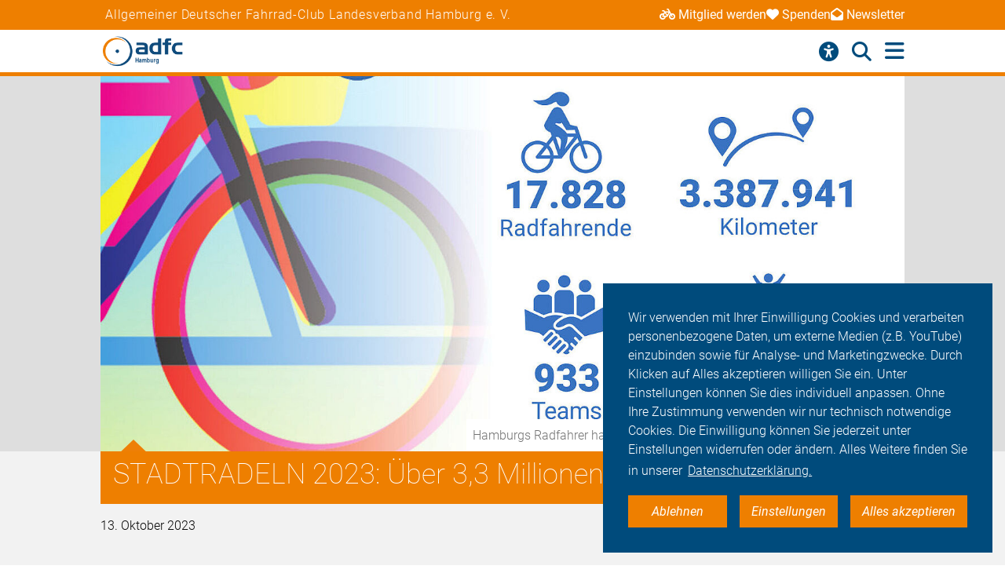

--- FILE ---
content_type: text/html; charset=utf-8
request_url: https://hamburg.adfc.de/pressemitteilung/stadtradeln-2023-ueber-33-millionen-kilometer-geschafft
body_size: 13320
content:
<!DOCTYPE html>
<html lang="de" dir="ltr" class="no-js">
<head>

<meta charset="utf-8">
<!-- 
	Umsetzung: Talleux & Zöllner GbR - http://www.talleux-zoellner.de

	This website is powered by TYPO3 - inspiring people to share!
	TYPO3 is a free open source Content Management Framework initially created by Kasper Skaarhoj and licensed under GNU/GPL.
	TYPO3 is copyright 1998-2026 of Kasper Skaarhoj. Extensions are copyright of their respective owners.
	Information and contribution at https://typo3.org/
-->




<meta http-equiv="x-ua-compatible" content="IE=edge">
<meta name="generator" content="TYPO3 CMS">
<meta name="description" content="Beim STADTRADELN 2023 sind die Hamburger Teilnehmerinnen und Teilnehmer gemeinsam über 3,3 Millionen Kilometer geradelt.">
<meta name="viewport" content="width=device-width, initial-scale=1.0, minimum-scale=1.0, maximum-scale=1.0, user-scalable=no">
<meta property="og:title" content="STADTRADELN 2023: Über 3,3 Millionen Kilometer geschafft">
<meta property="og:type" content="article">
<meta property="og:url" content="https://hamburg.adfc.de/pressemitteilung/stadtradeln-2023-ueber-33-millionen-kilometer-geschafft">
<meta property="og:image" content="https://hamburg.adfc.de/fileadmin/Gliederungen/Pedale/hamburg/_processed_/0/3/csm_SR23_Hamburg_Ergebnisse_50a7597094.jpg">
<meta property="og:description" content="Beim STADTRADELN 2023 sind die Hamburger Teilnehmerinnen und Teilnehmer gemeinsam über 3,3 Millionen Kilometer geradelt.">
<meta name="twitter:card" content="summary_large_image">
<meta name="twitter:site" content="@fahrradclub">
<meta name="twitter:title" content="STADTRADELN 2023: Über 3,3 Millionen Kilometer geschafft">
<meta name="twitter:image" content="https://hamburg.adfc.de/fileadmin/Gliederungen/Pedale/hamburg/_processed_/0/3/csm_SR23_Hamburg_Ergebnisse_50a7597094.jpg">
<meta name="twitter:image:alt" content="Ergebnisse des Hamburger STADTRADELN grafisch aufgearbeitret">
<meta name="twitter:description" content="Beim STADTRADELN 2023 sind die Hamburger Teilnehmerinnen und Teilnehmer gemeinsam über 3,3 Millionen Kilometer geradelt. ">


<link rel="stylesheet" href="/typo3temp/assets/compressed/merged-9d6217eddd27a1fa68dfa1f1f50612a5-df6e1d5ec4feecd8c9ceb7fa5ee7313f.css?1769446432" media="all">
<link href="/_assets/b541535b6625286377421bb0aecf608e/Css/adfc_solr.css?1727774400" rel="stylesheet" >
<link href="/_assets/f6ef6adaf5c92bf687a31a3adbcb0f7b/Css/news-basic.css?1715710092" rel="stylesheet" >



<script src="/typo3temp/assets/compressed/merged-e0a89e4abb9b41e626c10756bedae82d-4a3cfbcf0dc91374882aeb61c1a0e9ba.js?1734557446"></script>
<script>
/*<![CDATA[*/
/*TS_inlineJS*/
window.addEventListener("load", function(){
window.cookieconsent.initialise({
	container: document.getElementById('body'),
	type: 'noneSettingsAll',
	position: 'bottom-right',
"palette": {
		"popup": {
			
					
							"background": "#004b7c",
							"text": "#ffffff"
						
				
		},
		"button": {
			
					
							"background": "#ee7f00",
							"text": "#ffffff"
						
				
		}
	},
	"content": {
		"message": 'Wir verwenden mit Ihrer Einwilligung Cookies und verarbeiten personenbezogene Daten, um externe Medien (z.B. YouTube) einzubinden sowie für Analyse- und Marketingzwecke. Durch Klicken auf Alles akzeptieren willigen Sie ein. Unter Einstellungen können Sie dies individuell anpassen. Ohne Ihre Zustimmung verwenden wir nur technisch notwendige Cookies. Die Einwilligung können Sie jederzeit unter Einstellungen widerrufen oder ändern. Alles Weitere finden Sie in unserer',
		"dismiss": 'Ablehnen',
		"necessary": 'Notwendig',
		"link": 'Datenschutzerklärung.',
		"allow": 'Alles akzeptieren',
        "external": 'Externe Medien',
		"settings": 'Einstellungen',
        "settingsLink" : '/datenschutz#optinCookieBanner',
		"policy": 'Cookie Einstellungen'
		,"href" : '/datenschutz'
	},
	"elements":{
		"necessary": '<a aria-label="dismiss cookie message" role=button tabindex="0"  data-optingroupid="necessary" class="cc-btn cc-deny tzAllowExclusive">{{necessary}}</a>',
		"dismiss": '<a aria-label="dismiss cookie message" role=button tabindex="0"  data-optingroupid="necessary" class="cc-btn cc-deny tzAllowExclusive">{{dismiss}}</a>',
        "external": '<a aria-label="some cookie message" role=button tabindex="0" data-optingroupid="external_media" class="cc-btn cc-allow tzAllowExclusive">{{external}}</a>',
		"allow": '<a aria-label="allow cookie message" role=button tabindex="0" data-optingroupid="all" class="cc-btn cc-allow tzAllowOptinGroup">{{allow}}</a>',
		"settings": '<a aria-label="cookie message" role=button tabindex="0" target="_blank" href="{{settingsLink}}" class="cc-btn cc-allow">{{settings}}</a>'
	},
	"compliance": {
		"multi": '<div class="cc-compliance cc-highlight">{{necessary}}{{external}}{{allow}}</div>',
		"chooseExternal": '<div class="cc-compliance cc-highlight">{{necessary}}{{external}}</div>',
		"info": '<div class="cc-compliance cc-highlight">{{dismiss}}{{external}}</div>',
        "noneSettingsAll": '<div class="cc-compliance cc-highlight">{{dismiss}}{{settings}}{{allow}}</div>'
	},

});
});


/*]]>*/
</script>

<link rel="apple-touch-icon" sizes="57x57" href="/typo3temp/assets/_processed_/4/0/csm_android-icon-192x192_86e7d64034.png"><link rel="apple-touch-icon" sizes="60x60" href="/typo3temp/assets/_processed_/4/0/csm_android-icon-192x192_9a64387d09.png"><link rel="apple-touch-icon" sizes="72x72" href="/typo3temp/assets/_processed_/4/0/csm_android-icon-192x192_f3a0d814dd.png"><link rel="apple-touch-icon" sizes="76x76" href="/typo3temp/assets/_processed_/4/0/csm_android-icon-192x192_f6b6c618ff.png"><link rel="apple-touch-icon" sizes="114x114" href="/typo3temp/assets/_processed_/4/0/csm_android-icon-192x192_b38f84cf1b.png"><link rel="apple-touch-icon" sizes="120x120" href="/typo3temp/assets/_processed_/4/0/csm_android-icon-192x192_5cf7364f0a.png"><link rel="apple-touch-icon" sizes="144x144" href="/typo3temp/assets/_processed_/4/0/csm_android-icon-192x192_e6d061163b.png"><link rel="apple-touch-icon" sizes="152x152" href="/typo3temp/assets/_processed_/4/0/csm_android-icon-192x192_5d284d6cc7.png"><link rel="apple-touch-icon" sizes="180x180" href="/typo3temp/assets/_processed_/4/0/csm_android-icon-192x192_247528a6ca.png"><link rel="icon" type="image/png" sizes="192x192" href="/_assets/aebc2b0b5a9e866532f3f0462736c6ac/assets/img/fav-icon/android-icon-192x192.png"><link rel="icon" type="image/png" sizes="32x32" href="/_assets/aebc2b0b5a9e866532f3f0462736c6ac/assets/img/fav-icon/android-icon-192x192.png"><link rel="icon" type="image/png" sizes="96x96" href="/typo3temp/assets/_processed_/4/0/csm_android-icon-192x192_ac16781405.png"><link rel="icon" type="image/png" sizes="16x16" href="/typo3temp/assets/_processed_/4/0/csm_android-icon-192x192_128f519cc0.png"><!-- Facebook Pixel Code -->
<script>
$(window).on('optinAllowAnalytics optinAllowfbp', function () {
  !function(f,b,e,v,n,t,s)
  {if(f.fbq)return;n=f.fbq=function(){n.callMethod?
  n.callMethod.apply(n,arguments):n.queue.push(arguments)};
  if(!f._fbq)f._fbq=n;n.push=n;n.loaded=!0;n.version='2.0';
  n.queue=[];t=b.createElement(e);t.async=!0;
  t.src=v;s=b.getElementsByTagName(e)[0];
  s.parentNode.insertBefore(t,s)}(window, document,'script',
  'https://connect.facebook.net/en_US/fbevents.js');
  fbq('init', '269313259231393');
  fbq('track', 'PageView');
});
</script>
<!-- End Facebook Pixel Code --><title>STADTRADELN 2023: Über 3,3 Millionen Kilometer geschafft - ADFC Hamburg</title><script type="module" src="/_assets/aebc2b0b5a9e866532f3f0462736c6ac/assets/plugins/js/tz_accessibility.js"></script>
<!-- Matomo -->
<script>
  var _paq = window._paq = window._paq || [];
  /* tracker methods like "setCustomDimension" should be called before "trackPageView" */
  _paq.push(["disableCookies"]);
  _paq.push(['trackPageView']);
  _paq.push(['enableLinkTracking']);
  (function() {
    var u="https://stats.adfc.de/stats_live/";
    _paq.push(['setTrackerUrl', u+'matomo.php']);
    _paq.push(['setSiteId', '2075']);
    var d=document, g=d.createElement('script'), s=d.getElementsByTagName('script')[0];
    g.async=true; g.src=u+'matomo.js'; s.parentNode.insertBefore(g,s);
  })();
</script>
<!-- End Matomo Code -->
<link rel="canonical" href="https://hamburg.adfc.de/pressemitteilung/stadtradeln-2023-ueber-33-millionen-kilometer-geschafft"/>
</head>
<body id="body" class="pid-2127 ">

<div class="menuspacer" id="menuspacer"></div>

    
<div class="header-container">
    <section class="structure-strip" id="structure-strip">
    <div class="structure-strip-container sectioncontainer">
        <h4>Allgemeiner Deutscher Fahrrad-Club Landesverband Hamburg e. V.</h4>
        
            <nav class="topnav" aria-label="wichtige Seiten">
                <ul>
                    
                        <li>
                            <a href="https://www.adfc.de/mitgliedschaft/mitglied-werden">
                                <span class="fa-solid fa-bicycle icon"></span>Mitglied werden
                            </a>

                        </li>
                    
                    
                        <li>
                            <a href="/spende">
                                <span class="fa-solid fa-heart icon"></span>Spenden
                            </a>
                        <li>
                    
                    
                        <a href="/newsletter">
                            <span class="fa-solid fa-envelope-open icon"></span>Newsletter
                        </a>
                        </li>
                    
                </ul>
            </nav>
        
    </div>
</section>
    <div class="mainnav-container">
        <header>
            <a href="/">
                
                        <img alt="Hamburg e. V." src="/_assets/635188b5a752f64ad5bf4923c12d1bd2/Logos/logo_hamburg_35d7df6ed3d93be2927d14acc5f1fc9a.png">
                    
            </a>
        </header>
        <nav class="mainnav" aria-label="Hauptmenü">
            
                <button class="access-btn mobile" aria-controls="accessibility-menu" aria-expanded="false"
                        aria-label="Barrierefreiheitsmenü">
                    <i class="fa-solid fa-universal-access" aria-hidden="true"></i>
                </button>
                <button class="search-btn mobile" aria-controls="searchContainer" aria-expanded="false"
                        aria-label="Suche öffnen">
                    <i class="fa-solid fa-magnifying-glass" aria-hidden="true"></i>
                </button>
            
            <button class="burger-btn" aria-controls="mainnavigation" aria-expanded="false"
                    aria-label="Hauptmenü öffnen">
                <i class="fa-solid fa-bars" aria-hidden="true"></i>
                <i class="fa-solid fa-xmark" aria-hidden="true"></i>
            </button>
            <ul id="mainnavigation" class="mainnavigation" tabindex="-1">
                
    <li class="">
        
                <a href="/aktuelles" class="nav-link level-1">Aktuelles</a>
            
    </li>

    <li class="">
        
                <a href="/fahr-rad" class="nav-link level-1">Fahr Rad</a>
            
    </li>

    <li class="">
        
                <a href="/politik" class="nav-link level-1">Politik</a>
            
    </li>

    <li class="">
        
                <a href="/stadtradeln" class="nav-link level-1">STADTRADELN</a>
            
    </li>

    <li class="">
        
                <a href="/sternfahrt" class="nav-link level-1">Sternfahrt</a>
            
    </li>

    <li class="has-submenu">
        
                <a href="/adfc-hamburg" class="nav-link level-1">ADFC Hamburg</a>
            
    </li>

    <li class="">
        
                <a href="/sei-dabei" class="nav-link level-1">Sei dabei</a>
            
    </li>

    <li class="has-submenu">
        
                <a href="/presse" class="nav-link level-1">Presse</a>
            
    </li>

    <li class="">
        
                <a href="https://www.adfc.de/login" class="nav-link level-1">Login</a>
            
    </li>

                
                    <li id="accessButton" class="access-btn icon-only hide-mobile" aria-expanded="false">
                        <button aria-expanded="false" aria-label="Öffne Barrierefreiheitsmenü">
                            <i class="fa-solid fa-universal-access" aria-hidden="true"></i>
                            <span class="icon-text">
                            Barriere<br/>freiheit
                                <!--                            -->
                        </span>
                        </button>
                    </li>
                    <li id="searchButton" class="search-btn icon-only" aria-expanded="false">
                        <a href="/suche" class="show-mobile">
                            Suche
                        </a>
                        <button class="hide-mobile" aria-expanded="false">
                            <i class="fa-solid fa-magnifying-glass" aria-hidden="true"></i>
                            <span class="icon-text">
                            Suche</span>
                        </button>

                    </li>
                
            </ul>
        </nav>
    </div>
    <div class="background"></div>
    <div class="container-search-campaign">
        
            <div class="transition-wrapper">
                <nav class="search-container reduced_searchbox" id="searchContainer">
<div id="c2516" class="sectionwrapper"><section id="search" class="search bgdarker zusatzbox vueapp adfc_solr general_search new-menu"
             data-result-types=""><div class="sectioncontainer"><div class="hide_when_reduced"><h1>Ich habe nicht gefunden, was ich gesucht habe:</h1></div><form method="get" class="adfc_solr general_search" action="/suche" data-suggest="/suche?type=7384" data-suggest-header="Top Results" accept-charset="utf-8"><fieldset class="dropdown_keep_open"><div class="transition-wrapper"><div class="input-form input-group"><input type="hidden" name="L" value="0"/><input type="hidden" name="id" value="2106"/><input type="text"
                                   placeholder="Suchen nach &hellip;"
                                   class="input-field input-group-field"
                                   name="tx_solr[q]"
                                   value=""
                                   ref="searchinput"
                                   v-on:focus="show_dropdown = true"
                                   v-on:click="show_dropdown = true"
                                   @keyup="show_suggestions"
                                   @blur="hide_suggestions"
                                   autocomplete="off"/><div class="input-group-button"><button type="submit" class="button-submit"
                                        value="Suchen" ref="submitbutton"
                                        aria-label="Suche starten"><i class="fa-solid fa-arrow-right"
                                                                      aria-hidden="true"></i></button></div><input v-for="param in filter_params" type="hidden" v-bind:name="param.name"
                                   v-bind:value="param.value"/></div></div><suggestionsdropdown :suggestions="suggestions"
                                         @selected="select_suggestion($event)"></suggestionsdropdown></fieldset></form></div></section></div>

</nav>
            </div>
        
        <div id="accessibility-menu" class="accessibility-menu" aria-label="Barrierefreiheit" role="menu">
            <ul class="menu-wrapper sectioncontainer">
                <li class="section">
                    <span id="label-contrast" class="label-access">Kontrastmodus</span>

                    <button type="button" class="adfc-switch contrast-switch" role="switch" aria-checked="false"
                            aria-labelledby="label-contrast">
                        <div class="switch-element">
                        </div>
                    </button>
                    <!--                            <div class="state">-->
                    <!--                                <span class="on" aria-hidden="true">Ein</span>-->
                    <!--                                <span class="off" aria-hidden="true">Aus</span>-->
                    <!--                            </div>-->
                </li>
                <li class="section">
                    <div class="section-label">
                        Textzoom
                    </div>
                    <div class="section-buttons">
                        <button class="btn-access-menu zoom-out">
                            <i class="fa-solid fa-magnifying-glass-minus" aria-hidden="true"
                               aria-label="Textzoom erhöhen"></i>
                        </button>
                        <button class="btn-access-menu zoom-in">
                            <i class="fa-solid fa-magnifying-glass-plus" aria-hidden="true"
                               aria-label="Textzoom erhöhen"></i>
                        </button>
                        <button disabled="disabled" class="btn-access-menu zoom-reset" type="submit" name="" value="">
                            <span class="">1:1</span>
                        </button>
                    </div>
                    <!--                            <div class="state zoom">-->
                    <!--                                <span class="off" aria-hidden="true">Aus</span>-->
                    <!--                            </div>-->
                </li>
            </ul>

        </div>
        
    </div>
</div>






		
		
		<!--TYPO3SEARCH_begin-->
		
<section class="article news news-single" id="article"><article class="background3"><div class="second-background"><div class="no-space-top no-space-bottom sectioncontainer"><div class="mediaelement mediaelement-image"><figure class="article-image-container sectioncontainer title-image"><picture><source
					srcset="/fileadmin/Gliederungen/Pedale/hamburg/_processed_/0/3/csm_SR23_Hamburg_Ergebnisse_5f89ace90e.jpg 400w,
                            /fileadmin/Gliederungen/Pedale/hamburg/_processed_/0/3/csm_SR23_Hamburg_Ergebnisse_515e81096b.jpg 800w,
                            /fileadmin/Gliederungen/Pedale/hamburg/_processed_/0/3/csm_SR23_Hamburg_Ergebnisse_c2fd9ba6a8.jpg 1428w"
					sizes="(max-width: 444px) 400px, (max-width: 800px) 800px, (max-width: 1200px) 1200x, 1428px"
			/><img src="/fileadmin/Gliederungen/Pedale/hamburg/_processed_/0/3/csm_SR23_Hamburg_Ergebnisse_c2fd9ba6a8.jpg"
				 alt="Ergebnisse des Hamburger STADTRADELN grafisch aufgearbeitret" title="Ergebnisse Hamburg SR 2023"
				 loading="lazy" ></picture></figure></div><p class="news-img-caption">
        Hamburgs Radfahrer haben großartige Ergebnisse erreicht. © ADFC Hamburg
    </p></div></div><!-- main text --><div class="no-space-top sectioncontainer nubsiorange"><h1 class="article_title">
                        
                                STADTRADELN 2023: Über 3,3 Millionen Kilometer geschafft
                            
                    </h1><time>13. Oktober 2023</time><div class="mediencontainerplaceholderside"></div><div class="textcontainer-article"><div class="summarytext"><p>Beim STADTRADELN 2023 sind die Hamburger Teilnehmerinnen und Teilnehmer gemeinsam über 3,3 Millionen Kilometer geradelt.</p></div><p>Dieses beeindruckende Gesamtergebnis haben 17.828 Teilnehmende in der Zeit vom 8. bis 28. September erradelt und damit ein Zeichen für Klimaschutz, Radverkehrsförderung und eine lebenswerte Stadt gesetzt. STADTRADELN wird immer beliebter – das zeigt auch der Anstieg bei der Anzahl der Teams in Unternehmen, Schulen oder im Freizeit- und Hobbybereich. Trotz der guten Ergebnisse konnte Hamburg den Platz 3 vom letzten Jahr in dem internationalen Wettbewerb nicht verteidigen, sondern landete hinter Berlin, der Region Hannover, Leipzig und München auf dem 5. Platz.</p><p>Umweltsenator <strong>Jens Kerstan</strong>, selbst aktiver STADTRADLER: „Ich freue mich sehr über die tolle Leistung und mehr als 3,3 Millionen gemeinsam zurückgelegte Fahrradkilometer! Mein Dank geht an alle Teilnehmenden, die für diesen großartigen Erfolg kräftig in die Pedale getreten haben. STADTRADELN zeigt: Klimaschutz kann Spaß machen und ist nebenbei auch noch gesund. Jeder Kilometer, der mit dem Rad statt mit dem Auto zurückgelegt wird, ist ein Gewinn für uns alle.“</p><p><strong>Anjes Tjarks, Senator für Verkehr und Mobilitätswende:</strong> „Seit 2020 hat Hamburg über 170 Kilometer Radwege neue gebaut oder saniert, der Radverkehr ist im Vergleich zu 2019 um über 30 Prozent gestiegen. Diese Werte zeigen, dass Fahrradfahren mehr und mehr zu einem essentiellen Bestandteil der Alltagsmobilität vieler Menschen geworden ist. Und sie spiegeln sich auch in den tollen Werten des diesjährigen Stadtradelns wider: Mit über 3 Millionen erradelten Kilometern wurde ein neuer Rekordwert erzielt, knapp 18.000 Hamburger:innen und Hamburger haben in 2023 dafür so kräftig wie nie zuvor in die Pedale getreten. 2022 waren es knapp 6.000 Radler weniger. Eine tolle Leistung. Das Stadtradeln zeigt jedes Jahr aufs Neue, dass immer mehr Menschen auf schnelle, gesunde und klimafreundliche Mobilität setzen. Dies weiter auszubauen und allen Menschen, die gerne Rad fahren eine komfortable und da wo möglich vom Kfz- und Fußverkehr getrennte, sichere Infrastruktur zur Verfügung zu stellen, ist nicht nur unser Ansporn, sondern auch ein wichtiger Baustein der Mobilitätswende sowie einer lebenswerten Stadt.“</p><p><strong>Samina Mir</strong>, Vorsitzende des Allgemeinen Deutschen Fahrrad-Clubs (ADFC) Hamburg: „Die erreichten Teilnehmendenzahlen und gesammelten Kilometer zeigen ganz deutlich den Stellenwert des Fahrrads als Verkehrsmittel in Hamburg. Über 17.800 Hamburgerinnen und Hamburger haben dies beim STADTRADELN bewiesen und ihre Kilometer eingetragen. Schade, dass wir unseren dritten Platz nicht verteidigen konnten. Aber wenn weiterhin mit aller Kraft am Ausbau der Infrastruktur gearbeitet wird, kann Hamburg hoffentlich im nächsten Jahr beim Rennen um das Treppchen wieder mitmischen!“</p><p>Die UmweltPartnerschaft, und ihre Träger (Umweltbehörde, Handelskammer, Handwerkskammer, Industrieverband und Hafenverband) hatten alle 1.500 Mitglieds-Unternehmen und ihre Belegschaften zum Mitradeln aufgefordert. Die Unternehmen aus dem Netzwerk für freiwilligen Umweltschutz in Betrieben können mit dem STADTRADELN aktiv ihre klimafreundliche Unternehmenskultur präsentieren.</p><p>Der ADFC Hamburg hat bereits zum fünften Mal als Koordinationsbüro das STADTRADELN in Hamburg umgesetzt und begleitet. Neben dem offiziellen Auftakt mit einer anschließenden Radtour zusammen mit Senator Kerstan gab es auch ein Radfahrenden-Frühstück als Fahrrad-Dankstelle. Alles begleitet von der Werbekampagne „Es gibt 1000 Gründe – finde deinen und fahre mit!“. Mit der Neuwerk-Challenge am Starttag wurde auch wieder der Hamburger Außenposten beim STADTRADELN einbezogen. Die sportliche Fahrt zur Insel Neuwerk in der Elbmündung wird seit 2020 vom Betriebssportverband Hamburg anlässlich des STADTRADELN in Hamburg organisiert.</p><p>Das Endergebnis des Hamburger STADTRADELN liegt vor, und Siegerinnen und Sieger 2023 der vier Gewinnkategorien sind:</p><p><u>Die meisten Kilometer absolut</u></p><ol class="listicon3"><li>Team HIBB 82.969 km</li><li>STILL Team 59.278 km</li><li>Airbus Cycle to Work 58.088 km</li></ol><p><u>Das größte Team</u></p><ol class="listicon3"><li>Luisen-Gymnasium Bergedorf 387 aktive Radelnde</li><li>Team HIBB 355 aktive Radelnde</li><li>Gymnasium Hochrad 339 aktive Radelnde</li></ol><p><u>Die meisten Kilometer je Teammitglied</u></p><ol class="listicon3"><li>Velo.Crew 1.310 km pro Person</li><li>Red Velo 1.299 km pro Person</li><li>Pendelbuddies 1.027 km pro Person</li></ol><p><u>Die besten Einzelfahrerinnen/Einzelfahrer</u></p><ol class="listicon3"><li>Stefan Bode (Fahrrad-Community) 3.422 km</li><li>Dennis Klatt (HafenRadler) 2.995 km</li><li>Alexander Jung (Velo.Crew) 2.794 km</li></ol><p>Das Team HIBB (Hamburger Institut für Berufliche Bildung) konnte den Behörden-Wanderpokal mit insgesamt 82.969 km erfolgreich verteidigen. Den Schul-Wanderpokal musste das Gymnasium Hochrad in diesem Jahr an das Team „gymei radelt“ mit insgesamt 44.455 km abgeben. Die Siegerehrung mit Pokal- und Urkundenverleihung findet am 2. November 2023 ab 16 Uhr im Lesecafé am Rosengarten im Hamburger Stadtpark statt. Dort überreichen wir ebenfalls den Hauptgewinn, ein <strong>Pedelec Riese &amp; Müller UBN SIX</strong><strong>, gestiftet von greenmobility hamburg.</strong></p><p>Die Hamburger STADTRADELN-Ergebnisse im Vergleich zu den Vorjahr</p><div class="table-wrapper"><table cellspacing="0" style="border-collapse:collapse; width:605px" class="contenttable"><tbody><tr><td style="border-bottom:1px solid #000000; border-left:1px solid #000000; border-right:none; border-top:1px solid #000000; height:19px; width:144px"><p>Jahr</p></td><td style="border-bottom:1px solid #000000; border-left:1px solid #000000; border-right:none; border-top:1px solid #000000; width:145px"><p>Teams</p></td><td style="border-bottom:1px solid #000000; border-left:1px solid #000000; border-right:none; border-top:1px solid #000000; width:145px"><p>Aktive</p></td><td style="border-bottom:1px solid #000000; border-left:1px solid #000000; border-right:1px solid #000000; border-top:1px solid #000000; width:144px"><p>km</p></td></tr><tr><td style="border-bottom:1px solid #000000; border-left:1px solid #000000; border-right:none; border-top:1px solid #000000; width:144px"><p>2021</p></td><td style="border-bottom:1px solid #000000; border-left:1px solid #000000; border-right:none; border-top:1px solid #000000; width:145px"><p>736</p></td><td style="border-bottom:1px solid #000000; border-left:1px solid #000000; border-right:none; border-top:1px solid #000000; width:145px"><p>11.747</p></td><td style="border-bottom:1px solid #000000; border-left:1px solid #000000; border-right:1px solid #000000; border-top:1px solid #000000; width:144px"><p>2.176.986</p></td></tr><tr><td style="border-bottom:1px solid #000000; border-left:1px solid #000000; border-right:none; border-top:1px solid #000000; width:144px"><p>2022</p></td><td style="border-bottom:1px solid #000000; border-left:1px solid #000000; border-right:none; border-top:1px solid #000000; width:145px"><p>849</p></td><td style="border-bottom:1px solid #000000; border-left:1px solid #000000; border-right:none; border-top:1px solid #000000; width:145px"><p>16.045</p></td><td style="border-bottom:1px solid #000000; border-left:1px solid #000000; border-right:1px solid #000000; border-top:1px solid #000000; width:144px"><p>2.771.065</p></td></tr><tr><td style="border-bottom:1px solid #000000; border-left:1px solid #000000; border-right:none; border-top:none; width:144px"><p>2023</p></td><td style="border-bottom:1px solid #000000; border-left:1px solid #000000; border-right:none; border-top:none; width:145px"><p>933</p></td><td style="border-bottom:1px solid #000000; border-left:1px solid #000000; border-right:none; border-top:none; width:145px"><p>17.828</p></td><td style="border-bottom:1px solid #000000; border-left:1px solid #000000; border-right:1px solid #000000; border-top:none; width:144px"><p>3.387.941</p></td></tr></tbody></table></div><p><a href="http://www.stadtradeln.de/hamburg" target="_blank" rel="noreferrer">STADTRADELN</a> ist eine internationale Kampagne für mehr Radverkehr, bessere Luft und Klimaschutz. Die Behörde für Umwelt, Klima, Energie und Agrarwirtschaft hat sie genau deshalb 2018 nach Hamburg geholt. Die Aktion wird gemeinsam mit dem ADFC Hamburg durchgeführt. Gezählt werden alle Fahrradkilometer im Aktionszeitraum, sowohl private als auch die auf dem Weg zur Arbeit.</p><p>Weitere Informationen unter<a href="http://www.hamburg.de/stadtradeln" target="_blank" rel="noreferrer"></a><u><a href="http://www.stadtradeln.de/hamburg" target="_blank" rel="noreferrer">www.stadtradeln.de/hamburg</a></u> und <u><a href="http://hamburg.adfc.de/stadtradeln" target="_blank">hamburg.adfc.de/stadtradeln</a></u></p><p><strong>Rückfragen der Medien: </strong></p><p>Behörde für Umwelt, Klima, Energie und Agrarwirtschaft, Pressestelle, David Kappenberg, 040-42840-3065, <u><a href="#" data-mailto-token="jxfiql7axsfa+hxmmbkybodXyrhbx+exjyrod+ab" data-mailto-vector="-3">david.kappenberg&nbsp;[at]&nbsp;bukea.hamburg.de</a></u></p><p>Allgemeiner Deutscher Fahrrad-Club Landesverband Hamburg, Kaija Dehnkamp, 040-390 70 50, kaija.dehnkamp@hamburg.adfc.de</p></div></div><!-- related things --><div class="sectioncontainer"><hr/><div class="article-social-sharing"><p>
                            Den Artikel teilen&nbsp;&nbsp;
                            
                        </p><p><div data-mail-body="Ich habe auf ADFC diesen interessanten Artikel gefunden:" data-mail-url="mailto:" data-orientation="horizontal" data-theme="standard" data-services="[&#039;facebook&#039;,&#039;linkedin&#039;,&#039;mail&#039;,&#039;whatsapp&#039;]" data-lang="de" class="shariff"></div></p><a class="button1" onclick="window.print();"><span>Drucken</span><span class="ti-printer"></span></a></div><div class="mediencontainerplaceholderbottom sticky-stopper"><aside class="mediencontainer background-blue"><h2>
                                        Kontakt zum Artikel
                                    </h2><h3>Team  STADTRADELN</h3><p><a href="#" data-mailto-token="jxfiql7pqxaqoxabikXexjyrod+xacz+ab" data-mailto-vector="-3">stadtradeln&nbsp;[at]&nbsp;hamburg.adfc.de</a></p><p>Telefon: 040 - 390 70 50</p><br /></aside></div></div></article></section>


		<div id="canonicalurl">https://hamburg.adfc.de/pressemitteilung/stadtradeln-2023-ueber-33-millionen-kilometer-geschafft</div>
		
		
		
<div id="c7351" class="sectionwrapper"><!--TYPO3SEARCH_end--><section class="section-faq zusatzbox no_search" id="c7381"><div class="sectioncontainer"><header><h1 class="">
				Häufige Fragen von Alltagsfahrer*innen
			</h1></header><ul class="accordion layout-0" data-accordion data-allow-all-closed="true"><li class="accordion-item " data-accordion-item
    xmlns="http://www.w3.org/1999/html"><a href="#" class="accordion-title">Was macht der ADFC?</a><div class="accordion-content" data-tab-content><div class="accordion-inner"><div class="text-area"><p>Der ADFC ist die größte Interessenvertretung für Radfahrende weltweit und hat mehr als 240.000 Mitglieder bundesweit, davon über 9.000 in Hamburg. Als Fahrradlobby setzen wir uns für die Verkehrswende mit dem Fahrrad im Mittelpunkt ein - und damit für mehr Klimaschutz, Sicherheit, Gesundheit und Lebensqualität.</p><p>Der ADFC ist parteipolitisch neutral, aber parteilich, wenn es um die Interessen von Radfahrenden geht. Mit Kampagnen fördern wir den öffentlichen Diskurs und erzeugen politisch Druck. Auf Fachveranstaltungen und durch Lobbyarbeit informieren wir politische Entscheider*innen. Mit Projekten wie dem ADFC-Fahrradklima-Test schaffen wir öffentliche Aufmerksamkeit für dringend notwendige Verbesserungen der Radfahrbedingungen. Unsere Serviceangebote machen Radfahrenden das Leben leichter. Und im Freizeitbereich veranstalten wir Radtouren und fördern den Radtourismus.</p><a href="/adfc-hamburg" class="button-weiter">
                            weiterlesen
                        </a></div></div></div></li><li class="accordion-item " data-accordion-item
    xmlns="http://www.w3.org/1999/html"><a href="#" class="accordion-title">Wie erreiche ich den ADFC Hamburg?</a><div class="accordion-content" data-tab-content><div class="accordion-inner"><div class="text-area"><p>Geschäftsstelle des ADFC Landesverband Hamburg e.V.<br> Koppel 34-36<br> 20099 Hamburg</p><p><a href="tel:+4940393933" target="_blank">Telefon: +49 40 39 39 33</a><br> E-Mail: <a href="#" data-mailto-token="jxfiql7hlkqxhqXexjyrod+xacz+ab" data-mailto-vector="-3">kontakt&nbsp;[at]&nbsp;hamburg.adfc.de</a></p><p>&nbsp;</p><p><strong>Erreichbarkeit</strong><br> Die Geschäftsstelle ist an Werktagen grundsätzlich telefonisch erreichbar. Anrufe können jedoch nicht immer persönlich entgegen genommen werden. Nachrichten auf dem Anrufbeantworter sind sehr willkommen und werden (werk)täglich abgehört und beantwortet.<br> Bitte nutzen Sie auch unsere E-Mail-Adresse.<br><br> Persönliche Termine sind nach Absprache möglich.</p><a href="/adfc-hamburg#c7460" class="button-weiter">
                            weiterlesen
                        </a></div></div></div></li><li class="accordion-item " data-accordion-item
    xmlns="http://www.w3.org/1999/html"><a href="#" class="accordion-title">Warum sollte ich Mitglied im ADFC sein?</a><div class="accordion-content" data-tab-content><div class="accordion-inner"><div class="text-area"><p>Mit Deiner Mitgliedschaft unterstützt Du den ADFC in seiner Arbeit für bessere und sichere Radwege. Wir setzen uns für dich und deine Interessen in Politik und Öffentlichkeit ein, fordern und fördern den weiteren Ausbau der Radinfrastruktur und die Verkehrswende in Hamburg. Mit deiner Mitgliedschaft zeigst du, dass Radfahren zu Deinem Leben gehört und verleihst der Fahrradlobby noch mehr Gewicht.</p><p>Du trägst dazu bei, dass Hamburg zu einer lebenswerteren, klimafreundlichen Stadt mit nachhaltiger Mobilität wird.</p><a href="/sei-dabei" class="button-weiter">
                            weiterlesen
                        </a></div></div></div></li><li class="accordion-item " data-accordion-item
    xmlns="http://www.w3.org/1999/html"><a href="#" class="accordion-title">Welche Vorteile habe ich als ADFC Mitglied?</a><div class="accordion-content" data-tab-content><div class="accordion-inner"><div class="text-area"><p>Als Mitglied im ADFC bist du mitten im Geschehen, kannst am aktiven Vereinsleben teilnehmen und findest zu (fast) jedem Rad-Thema Gesprächspartner*innen.</p><p>Über deine Mitgliedschaft erhältst du mit unserer "ADFC Pannenhilfe" rund um die Uhr schnell und unkompliziert Hilfe, wenn du mal nicht mehr weiter kommst&nbsp;– egal, ob im Alltag, in der Freizeit oder auf Reisen (gilt für Fahrräder, Pedelecs, Lastenräder, Fahrradanhänger). Du bist als Mitglied automatisch rechtsschutzversichert, wenn Du als öffentlicher Verkehrsteilnehmer*in mit dem Fahrrad, zu Fuß oder mit dem Fahrrad im ÖPNV unterwegs bist. Außerdem hast du Anspruch auf eine kostenlose anwaltliche Erstberatung. Als Mitglied bekommst du regelmäßig das ADFC-Mitgliedermagazin Radwelt frei Haus per Post oder als E-Paper, voll mit wertvollen Tipps und Informationen rund ums Rad sowie als Hamburger*in die RadCity, das Radmagazin des Hamburger Clubs. Zudem gibt’s Vergünstigungen bei unseren Services wie zum Beispiel dem Codieren.</p><a href="https://www.adfc.de/mitgliedschaft" target="_blank" class="button-weiter">
                            weiterlesen
                        </a></div></div></div></li><li class="accordion-item " data-accordion-item
    xmlns="http://www.w3.org/1999/html"><a href="#" class="accordion-title">Wie kann ich den Newsletter abonnieren?</a><div class="accordion-content" data-tab-content><div class="accordion-inner"><div class="text-area"><p><strong>Der kostenlose Newsletter des ADFC Hamburg informiert ein bis drei Mal im Monat über Neuigkeiten zum Radfahren in Hamburg und über die Arbeit des ADFC.</strong></p><p><a href="https://seu2.cleverreach.com/f/277307-276000/" target="_blank" class="button-weiter" rel="noreferrer">Hier geht's zur Anmeldung</a><br> Du kannst dich jederzeit über einen Link im Newsletter wieder davon abmelden.</p></div></div></div></li><li class="accordion-item " data-accordion-item
    xmlns="http://www.w3.org/1999/html"><a href="#" class="accordion-title">Wo kläre ich meine Fragen zur Mitgliedschaft?</a><div class="accordion-content" data-tab-content><div class="accordion-inner"><div class="text-area"><p>Für Änderungen zur Mitgliedschaft stellen wir <a href="https://www.adfc.de/sei-dabei/aenderung-der-anschrift" target="_blank">verschiedene Formulare</a> bereit, mit denen du z.B. eine neue Anschrift ganz einfach mitteilen kannst. Du benötigest lediglich deine Mitgliedsnummer.</p><p>Mitglied werden kannst du <a href="/sei-dabei">hier</a>.</p><p>Bei Fragen zur Mitgliedschaft hilft dir unser zentraler Mitgliederservice in Bremen gerne weiter: +49 421 34 62 923.</p><p>Eine Übersicht zu unseren Mitgliedervorteilen findest du <a href="https://www.adfc.de/sei-dabei/adfc-mitgliedschaft-vorteile" target="_blank">hier</a>.</p></div></div></div></li><li class="accordion-item " data-accordion-item
    xmlns="http://www.w3.org/1999/html"><a href="#" class="accordion-title">Was muss ich beachten, um mein Fahrrad verkehrssicher zu machen?</a><div class="accordion-content" data-tab-content><div class="accordion-inner"><div class="text-area"><p>Wie ein Fahrrad verkehrstauglich auszustatten ist, legt die Straßenverkehrszulassungsordnung (StVZO) fest. Vorgesehen sind darin zwei voneinander unabhängige Bremsen, die einen sicheren Halt ermöglichen. Für Aufmerksamkeit sorgen Radler*innen mit einer helltönenden Klingel, während zwei rutschfeste und festverschraubte Pedale nicht nur für den richtigen Antrieb sorgen. Je zwei nach vorn und hinten wirkende, gelbe Rückstrahler an den Pedalen stellen nämlich darüber hinaus sicher, dass Sie auch bei eintretender Dämmerung gut gesehen werden können. Ein rotes Rücklicht erhöht zusätzlich die Sichtbarkeit nach hinten und ein weißer Frontscheinwerfer trägt dazu bei, dass Radfahrende die vor sich liegende Strecke gut erkennen. Reflektoren oder wahlweise Reflektorstreifen an den Speichen sind ebenfalls vorgeschrieben. Hinzu kommen ein weißer Reflektor vorne und ein roter Großrückstrahler hinten, die laut StVZO zwingend vorgeschrieben sind.</p><a href="/fahr-rad" class="button-weiter">
                            weiterlesen
                        </a></div></div></div></li></ul></div><script>var elem = new Foundation.Accordion($(".section-faq ul") , {});</script></section><!--TYPO3SEARCH_begin--></div>



<div id="c7350" class="sectionwrapper"><section id="search" class="search bgdarker zusatzbox vueapp adfc_solr general_search new-menu"
             data-result-types=""><div class="sectioncontainer"><div class="hide_when_reduced"><h1>Ich habe nicht gefunden, was ich gesucht habe:</h1></div><form method="get" class="adfc_solr general_search" action="/suche" data-suggest="/suche?type=7384" data-suggest-header="Top Results" accept-charset="utf-8"><fieldset class="dropdown_keep_open"><div class="transition-wrapper"><div class="input-form input-group"><input type="hidden" name="L" value="0"/><input type="hidden" name="id" value="2106"/><input type="text"
                                   placeholder="Suchen nach &hellip;"
                                   class="input-field input-group-field"
                                   name="tx_solr[q]"
                                   value=""
                                   ref="searchinput"
                                   v-on:focus="show_dropdown = true"
                                   v-on:click="show_dropdown = true"
                                   @keyup="show_suggestions"
                                   @blur="hide_suggestions"
                                   autocomplete="off"/><div class="input-group-button"><button type="submit" class="button-submit"
                                        value="Suchen" ref="submitbutton"
                                        aria-label="Suche starten"><i class="fa-solid fa-arrow-right"
                                                                      aria-hidden="true"></i></button></div><input v-for="param in filter_params" type="hidden" v-bind:name="param.name"
                                   v-bind:value="param.value"/></div></div><suggestionsdropdown :suggestions="suggestions"
                                         @selected="select_suggestion($event)"></suggestionsdropdown></fieldset></form></div></section></div>



<div id="c7349" class="sectionwrapper"></div>


		<!--TYPO3SEARCH_end-->
	
<section class="section-sitenav second-background" id="sitemap">
    <div class="sectioncontainer">
        <nav>
            
<ul id="c2123"><li><a href="/aktuelles" class="header-link">Aktuelles</a></li><li><a href="/aktuelles#c7500" target=""
                               title="Neuigkeiten">
                                Neuigkeiten
                            </a></li><li><a href="/aktuelles#c7413" target=""
                               title="Termine">
                                Termine
                            </a></li><li><a href="/aktuelles#c7412" target=""
                               title="Radtouren">
                                Radtouren
                            </a></li></ul>


<ul id="c7360"><li>Themen</li><li><a href="/fahr-rad">Fahr Rad</a></li><li><a href="/politik">Politik</a></li><li><a href="/themen-a-z">Themen A-Z</a></li></ul>


<ul id="c2120"><li><a href="/stadtradeln" class="header-link">STADTRADELN</a></li><li><a href="/stadtradeln#c161988" target=""
                               title=""></a></li><li><a href="/stadtradeln#c143049" target=""
                               title="Für wen ist STADTRADELN gedacht?">
                                Für wen ist STADTRADELN gedacht?
                            </a></li><li><a href="/stadtradeln#c56145" target=""
                               title="Was kommt?">
                                Was kommt?
                            </a></li><li><a href="/stadtradeln#c64475" target=""
                               title="Förderer">
                                Förderer
                            </a></li><li><a href="/stadtradeln#c143746" target=""
                               title="Melde-Michel">
                                Melde-Michel
                            </a></li><li><a href="/stadtradeln#c66170" target=""
                               title="Gewinne">
                                Gewinne
                            </a></li></ul>


<ul id="c2119"><li><a href="/sternfahrt" class="header-link">Sternfahrt</a></li><li><a href="/sternfahrt#c162027" target=""
                               title=""></a></li><li><a href="/sternfahrt#c88766" target=""
                               title="Routen und Startpunkte">
                                Routen und Startpunkte
                            </a></li><li><a href="/sternfahrt#c87380" target=""
                               title="Berichte aus den Vorjahren">
                                Berichte aus den Vorjahren
                            </a></li></ul>








<ul id="c2114"><li><a href="/adfc-hamburg" class="header-link">ADFC Hamburg</a></li><li><a href="/adfc-hamburg#c7466" target=""
                               title="Über den ADFC">
                                Über den ADFC
                            </a></li><li><a href="/adfc-hamburg#c7465" target=""
                               title="ADFC vor Ort">
                                ADFC vor Ort
                            </a></li><li><a href="/adfc-hamburg#c7463" target=""
                               title="Mitmachen">
                                Mitmachen
                            </a></li><li><a href="/adfc-hamburg#c7400" target=""
                               title="Publikationen">
                                Publikationen
                            </a></li><li><a href="/adfc-hamburg#c7398" target=""
                               title="Geschäftsstelle und Vorstand">
                                Geschäftsstelle und Vorstand
                            </a></li><li><a href="/adfc-hamburg#c7397" target=""
                               title="Bezirksgruppen und Arbeitskreise">
                                Bezirksgruppen und Arbeitskreise
                            </a></li><li><a href="/adfc-hamburg#c7405" target=""
                               title="ADFC Hamburg Fördermitglieder">
                                ADFC Hamburg Fördermitglieder
                            </a></li><li><a href="/adfc-hamburg#c7457" target=""
                               title="Kontakt">
                                Kontakt
                            </a></li></ul>





<ul id="c2113"><li><a href="/sei-dabei" class="header-link">Sei dabei</a></li><li><a href="/sei-dabei#c3051" target=""
                               title="ADFC-Mitgliedschaft">
                                ADFC-Mitgliedschaft
                            </a></li><li><a href="/sei-dabei#c7450" target=""
                               title="Als Spender*in">
                                Als Spender*in
                            </a></li><li><a href="/sei-dabei#c7449" target=""
                               title="Als Ehrenamtliche*r">
                                Als Ehrenamtliche*r
                            </a></li><li><a href="/sei-dabei#c7445" target=""
                               title="Als Fördermitglied">
                                Als Fördermitglied
                            </a></li><li><a href="/sei-dabei#c7444" target=""
                               title="Als Pannenhelfer*in">
                                Als Pannenhelfer*in
                            </a></li></ul>


<ul id="c2111"><li><a href="/presse" class="header-link">Presse</a></li><li><a href="/presse#c7438" target=""
                               title="Pressemitteilungen">
                                Pressemitteilungen
                            </a></li><li><a href="/presse#c7389" target=""
                               title="Ansprechpartner*innen">
                                Ansprechpartner*innen
                            </a></li></ul>


<ul id="c7353"><li>Login</li><li><a href="https://login.adfc.de/" target="_blank" rel="noreferrer" title="Zum Aktiven- und Mitgliederbereich des ADFC">
                                Aktiven- und Mitgliederbereich
                            </a></li><a id="c7354"></a></ul>


        </nav>
    </div>
</section>

        <section class="section-contact">
    <div class="sectioncontainer">
        <header>
            <h3>
                Bleiben Sie in Kontakt
            </h3>
        </header>
        
<div id="c7352" class="sectionwrapper"><ul class="icon_footer" id="c7376"><a href="https://www.facebook.com/AdfcHamburg/" rel="me" title="facebook"><span
                            class="fa-brands fa-facebook-f"></span></a><a href="https://www.instagram.com/adfc_hamburg/" rel="me" title="instagram"><span
                            class="fa-brands fa-instagram"></span></a><a href="https://norden.social/@ADFC_Hamburg" target="_blank" rel="noreferrer me" title="mastodon"><span
                            class="fa-brands fa-mastodon"></span></a><a href="https://www.youtube.com/user/ADFCHH" rel="me" title="youtube"><span
                            class="fa-brands fa-youtube"></span></a><a href="/artikel/rss-feeds" rel="me" title="RSS-Feed"><span
                            class="fas fa-rss"></span></a></ul></div>


    </div>
</section>

    
<section class="section-footer" xmlns:f="http://www.w3.org/1999/html">
	<div class="sectioncontainer">
		<ul><li><a href="/impressum">Impressum<span class="ti-angle-right"></span></a></li><li><a href="/datenschutz">Datenschutz<span class="ti-angle-right"></span></a></li></ul>
		<img src="/_assets/aebc2b0b5a9e866532f3f0462736c6ac/assets/img/adfc_svg_gaphics/adfc_logo_white.svg" width="64" height="64" alt="" />
	</div>
</section>
<button href="javascript:void(0)" id="buttonBackToTop" aria-label="Zum Beginn" class="button-primary button-primary--fixed"><span class="ti-angle-up"></span><span></span></button>

<script id="powermail_conditions_container" data-condition-uri="https://hamburg.adfc.de/pressemitteilung?type=3132"></script>

<script src="/typo3temp/assets/compressed/merged-369c3d8666e88873a3769998b23d0fa2-ca604cb2838c1bea24d46ef70fb7f12b.js?1767623435"></script>
<script src="/typo3temp/assets/compressed/PowermailCondition.min-970929302ff7c759ac04752a00525a27.js?1734557446" defer="defer"></script>
<script src="/typo3temp/assets/compressed/Form.min-f347e77e5a5b6499bab1f10320395941.js?1734557446" defer="defer"></script>
<script src="/_assets/b541535b6625286377421bb0aecf608e/JavaScript/adfc_solr.all.js?1727774400"></script>
<script async="async" src="/_assets/2a58d7833cb34b2a67d37f5b750aa297/JavaScript/default_frontend.js?1768893250"></script>
<script>
    (function($) {
    let config_url = "?type=1700733335";
        window.tzoptinconfig = {
            getOptInListItems: function () {
                return $.ajax({url: config_url, dataType: 'json'});
            }
        };
    }(jQuery));
</script>
<!-- partial JavaScript -->

<!--newsuid:40190-->
</body>
</html>